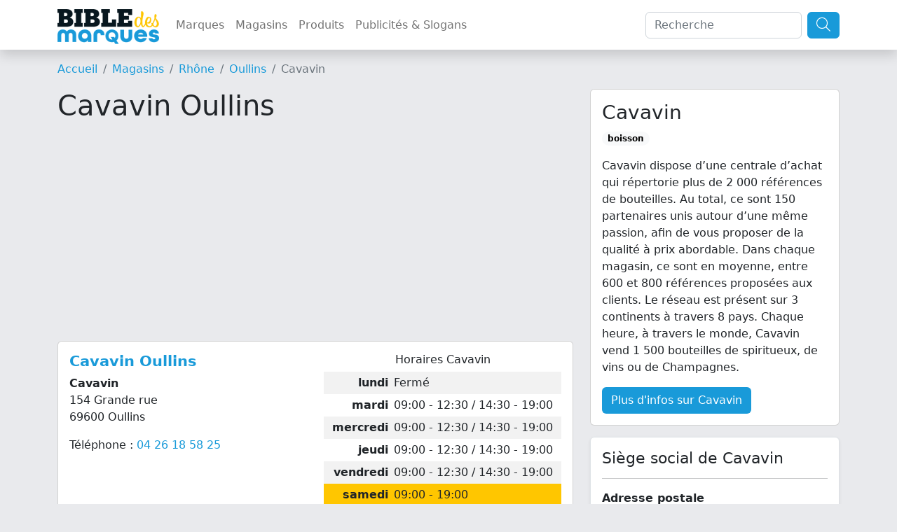

--- FILE ---
content_type: text/html; charset=UTF-8
request_url: https://www.bible-marques.fr/magasins/69600-oullins/cavavin
body_size: 7762
content:
<!doctype html>
<html lang="fr">
<head>
    <meta charset="UTF-8">
    <meta name="viewport" content="width=device-width, user-scalable=no, initial-scale=1.0, maximum-scale=1.0, minimum-scale=1.0">
    <meta http-equiv="X-UA-Compatible" content="ie=edge">
    <meta name="description" content="Cavavin à Oullins, retrouvez votre magasin Cavavin à Oullins : 154 Grande rue,  Oullins. Toutes les infos : horaires d&#039;ouvertures, numéro de téléphone, adresse, avis clients, etc. Cavavin est une entreprise sp&amp;eacute;cialis&amp;eacute;e dans la vente de vins, spiritueux et Champagnes. Cr&amp;eacute;&amp;eacute;e en 1985, elle est devenue franchise...">
    <meta name="keywords" content="">
    
    <title>Cavavin à Oullins</title>

    <script type="text/javascript" src="/assets/js/jquery-3.6.1.min.js"></script>
    <script type="text/javascript" src="/assets/js/bootstrap.bundle.min.js"></script>
    <script type="text/javascript" src="/assets/js/masonry.min.js"></script>

    <link href="/assets/css/bootstrap.min.css" rel="stylesheet" type="text/css"/>
    <link href="/assets/fontawesome/css/fontawesome.min.css" rel="stylesheet">
    <link href="/assets/fontawesome/css/light.min.css" rel="stylesheet">
    <link href="/assets/bible/style.css" rel="stylesheet">
    <link href="https://fonts.googleapis.com/css2?family=PT+Sans:ital,wght@1,700&display=swap" rel="stylesheet">
    <link rel="icon" type="image/png" href="/assets/bible/img/favicon.png"/>

    <script type="application/ld+json">
        {"@context":"https:\/\/schema.org","@type":"WebSite","name":"Bible-marques.fr","url":"https:\/\/www.bible-marques.fr","potentialAction":[{"@type":"SearchAction","target":"https:\/\/www.bible-marques.fr\/recherche?q={search_term_string}","query-input":"required name=search_term_string"}]}

    </script>

    <script type="text/javascript">
        var _paq = window._paq = window._paq || [];
        /* tracker methods like "setCustomDimension" should be called before "trackPageView" */

        
        
        
        
        

        _paq.push(['trackPageView']);
        _paq.push(['enableLinkTracking']);

        (function () {
            var u = "https://www.armada.fr/matomo/";
            _paq.push(['setTrackerUrl', u + 'matomo.php']);
            _paq.push(['setSiteId', '4']);
            var d = document, g = d.createElement('script'), s = d.getElementsByTagName('script')[0];
            g.type = 'text/javascript';
            g.async = true;
            g.src = u + 'matomo.js';
            s.parentNode.insertBefore(g, s);
        })();


    </script>

    <script async src="https://pagead2.googlesyndication.com/pagead/js/adsbygoogle.js?client=ca-pub-9860713461356411" crossorigin="anonymous"></script>

            <script type="application/ld+json">
    {"@context": "https://schema.org","@type": "BreadcrumbList","itemListElement": [
                                            {"@type": "ListItem", "position": 1, "name": "Magasins", "item": "https://www.bible-marques.fr/magasins"}                         ,
                                                                                    {"@type": "ListItem", "position": 2, "name": "Rhône", "item": "https://www.bible-marques.fr/magasins/69-rhone"}                         ,
                                                                                    {"@type": "ListItem", "position": 3, "name": "Oullins", "item": "https://www.bible-marques.fr/magasins/69600-oullins"}                                                                     ]}

        </script>
    
                        <script type="application/ld+json">
                {"@context":"https:\/\/schema.org","@type":"LocalBusiness","name":"Cavavin Oullins","image":"assets\/bible\/img\/la-bible-des-marques.png","isAccessibleForFree":true,"currenciesAccepted":"EUR","address":{"@type":"PostalAddress","streetAddress":"154 Grande rue","addressLocality":"Oullins","postalCode":"69600","addressCountry":"FR"},"geo":{"@type":"GeoCoordinates","latitude":"45.71363890","longitude":"4.80540530"},"url":"https:\/\/www.bible-marques.fr\/magasins\/69600-oullins\/cavavin","parentOrganization":{"@type":"Organization","name":"Cavavin","url":"https:\/\/www.bible-marques.fr\/cavavin.html","sameAs":["http:\/\/www.cavavin.fr\/","https:\/\/fr-fr.facebook.com\/Groupe.Cavavin","https:\/\/twitter.com\/cavavinfrance","https:\/\/www.youtube.com\/channel\/UCAq-PYOpv1gjcDrix1DW7Bg"]}}}
            </script>
        
    
</head>
<body>
<nav class="navbar navbar-expand-lg navbar-light sticky-top shadow bg-white">
    <div class="container">
        <a href="https://www.bible-marques.fr" class="navbar-brand p-0 appeler-titre">
            <img src="/assets/bible/img/la-bible-des-marques.png" class="mt-1 logo">
        </a>
        <button class="navbar-toggler" type="button" data-bs-toggle="collapse" data-bs-target="#navbarBible" aria-controls="navbarBible" aria-expanded="false" aria-label="Afficher menu">
            <span class="navbar-toggler-icon"></span>
        </button>

        <div class="collapse navbar-collapse justify-content-center" id="navbarBible">
            <ul class="navbar-nav me-auto mb-2 mb-lg-0">
                <li class="nav-item">
                    <a class="nav-link" href="https://www.bible-marques.fr/marques">Marques</a>
                </li>
                <li class="nav-item">
                    <a class="nav-link" href="https://www.bible-marques.fr/magasins">Magasins</a>
                </li>
                <li class="nav-item">
                    <a class="nav-link" href="https://www.bible-marques.fr/produits">Produits</a>
                </li>
                <li class="nav-item">
                    <a class="nav-link" href="https://www.bible-marques.fr/publicites">Publicités & Slogans</a>
                </li>
            </ul>
            <form class="d-flex" role="search" method="get" action="https://www.bible-marques.fr/recherche">
                <input class="form-control me-2" type="search" placeholder="Recherche" aria-label="Search" value="" name="q" id="q">
                <button class="btn btn-bleu" type="submit"><i class="fa-light fa-search fa-lg"></i></button>
            </form>
        </div>
    </div>
</nav>

<div class="container mt-3">
            <nav aria-label="breadcrumb">
            <ol class="breadcrumb">
                <li class="breadcrumb-item"><a href="https://www.bible-marques.fr">Accueil</a></li>
                                                            <li class="breadcrumb-item"><a href="https://www.bible-marques.fr/magasins">Magasins</a></li>
                                                                                <li class="breadcrumb-item"><a href="https://www.bible-marques.fr/magasins/69-rhone">Rhône</a></li>
                                                                                <li class="breadcrumb-item"><a href="https://www.bible-marques.fr/magasins/69600-oullins">Oullins</a></li>
                                                                                <li class="breadcrumb-item active">Cavavin</li>
                                                </ol>
        </nav>
    </div>


    <div class="container">

        <div class="row">
            <div class="col-12 col-md-8">
                                    <h1>Cavavin Oullins</h1>
                    <div class="col-12 my-3">
    <ins class="adsbygoogle"
         style="display:block"
         data-ad-client="ca-pub-9860713461356411"
         data-ad-slot="5079368456"
         data-ad-format="auto"
         data-full-width-responsive="true"></ins>
    <script>
        (adsbygoogle = window.adsbygoogle || []).push({});
    </script>
</div>

                    <div class="mb-3 card-magasin">
                <div class="card h-100">
                    <div class="card-body">
                        <div class="row">
                            <div class="col-12 col-md-6">
                                
                                                                    <h2 class="card-title">Cavavin Oullins</h2>
                                                                                                    <b>Cavavin</b>
                                                                <p>
                                    154 Grande rue
                                    <br>
                                    69600 Oullins
                                </p>
                                                                    <p>
                                        Téléphone : <a href="tel:0426185825">04 26 18 58 25</a>
                                    </p>
                                                            </div>

                                                            <div class="col-12 col-md-6">
                                                                            <h3 style="font-size:1rem;" class="text-center">Horaires Cavavin</h3>
                                        <table class="table table-sm table-striped table-borderless">
                                            <tbody>
                                                                                            <tr class="">
                                                    <td class="text-end"><b>lundi</b></td>
                                                    <td>
                                                                                                                    Fermé
                                                        
                                                    </td>
                                                </tr>
                                                                                            <tr class="">
                                                    <td class="text-end"><b>mardi</b></td>
                                                    <td>
                                                                                                                    09:00 - 12:30
                                                                                                                            / 14:30 - 19:00
                                                                                                                    
                                                    </td>
                                                </tr>
                                                                                            <tr class="">
                                                    <td class="text-end"><b>mercredi</b></td>
                                                    <td>
                                                                                                                    09:00 - 12:30
                                                                                                                            / 14:30 - 19:00
                                                                                                                    
                                                    </td>
                                                </tr>
                                                                                            <tr class="">
                                                    <td class="text-end"><b>jeudi</b></td>
                                                    <td>
                                                                                                                    09:00 - 12:30
                                                                                                                            / 14:30 - 19:00
                                                                                                                    
                                                    </td>
                                                </tr>
                                                                                            <tr class="">
                                                    <td class="text-end"><b>vendredi</b></td>
                                                    <td>
                                                                                                                    09:00 - 12:30
                                                                                                                            / 14:30 - 19:00
                                                                                                                    
                                                    </td>
                                                </tr>
                                                                                            <tr class="tr-day">
                                                    <td class="text-end"><b>samedi</b></td>
                                                    <td>
                                                                                                                    09:00 - 19:00
                                                                                                                    
                                                    </td>
                                                </tr>
                                                                                            <tr class="">
                                                    <td class="text-end"><b>dimanche</b></td>
                                                    <td>
                                                                                                                    Fermé
                                                        
                                                    </td>
                                                </tr>
                                                                                        </tbody>
                                        </table>

                                                                    </div>
                                                    </div>

                    </div>
                </div>

            </div>
        
        
                    <link href="/assets/leaflet/leaflet.css" rel="stylesheet" type="text/css"/>
                    <script type="text/javascript" src="/assets/leaflet/leaflet.js"></script>
                    <script>
                        $().ready(function () {
                            var map = L.map('mapya').setView([51.505, -0.09], 13);
                            L.tileLayer('https://tile.openstreetmap.org/{z}/{x}/{y}.png', {
                                maxZoom: 19,
                                attribution: '&copy; <a href="http://www.openstreetmap.org/copyright">OpenStreetMap</a>'
                            }).addTo(map);
                            var points = []
                                                                                    points.push([45.71363890, 4.80540530])
                            L.marker([45.71363890, 4.80540530]).addTo(map)
                                .bindPopup("<b>Cavavin Oullins</b><br>154 Grande rue<br>69600 Oullins<br><a href='https://www.bible-marques.fr/magasins/69600-oullins/cavavin'></a>")
                                                                                    points.push([45.71666700, 4.80000000])
                            var group = new L.LatLngBounds(points).extend();
                            map.fitBounds(group);

                        });
                    </script>
                    <div id="mapya" style="height:300px;width:100%" class="my-4 rounded shadow-sm"></div>

                
                <div class="col-12 my-3">
    <ins class="adsbygoogle"
         style="display:block"
         data-ad-client="ca-pub-9860713461356411"
         data-ad-slot="5079368456"
         data-ad-format="auto"
         data-full-width-responsive="true"></ins>
    <script>
        (adsbygoogle = window.adsbygoogle || []).push({});
    </script>
</div>



                                    <h2>Cavavin à proximité de Oullins</h2>
                                <div class="row g-3">
        
                    <div class="card-magasin col-md-4 col-12">
                <div class="card h-100">
                    <div class="card-body">
                        <div class="row">
                            <div class="col-12">
                                                                    <p>
                                        <i class="fa-light fa-route fa-lg couleur me-1"></i> <em>Environ 3 km à vol d'oiseau depuis Oullins</em>
                                    </p>
                                
                                                                    <h2 class="card-title"><a href="https://www.bible-marques.fr/magasins/69007-lyon/cavavin">Cavavin Lyon</a></h2>
                                                                                                <p>
                                    53 avenue Jean Jaurès
                                    <br>
                                    69007 Lyon
                                </p>
                                                                    <p>
                                        Téléphone : <a href="tel:0478965935">04 78 96 59 35</a>
                                    </p>
                                                            </div>

                                                    </div>

                    </div>
                </div>

            </div>
                    <div class="card-magasin col-md-4 col-12">
                <div class="card h-100">
                    <div class="card-body">
                        <div class="row">
                            <div class="col-12">
                                                                    <p>
                                        <i class="fa-light fa-route fa-lg couleur me-1"></i> <em>Environ 5 km à vol d'oiseau depuis Oullins</em>
                                    </p>
                                
                                                                    <h2 class="card-title"><a href="https://www.bible-marques.fr/magasins/69005-lyon/cavavin">Cavavin Lyon</a></h2>
                                                                                                <p>
                                    6, QUAI FULCHIRON
                                    <br>
                                    69005 Lyon
                                </p>
                                                                    <p>
                                        Téléphone : <a href="tel:0478928864">04 78 92 88 64</a>
                                    </p>
                                                            </div>

                                                    </div>

                    </div>
                </div>

            </div>
                    <div class="card-magasin col-md-4 col-12">
                <div class="card h-100">
                    <div class="card-body">
                        <div class="row">
                            <div class="col-12">
                                                                    <p>
                                        <i class="fa-light fa-route fa-lg couleur me-1"></i> <em>Environ 6 km à vol d'oiseau depuis Oullins</em>
                                    </p>
                                
                                                                    <h2 class="card-title"><a href="https://www.bible-marques.fr/magasins/69008-lyon/cavavin">Cavavin Lyon</a></h2>
                                                                                                <p>
                                    69 avenue des Frères Lumière
                                    <br>
                                    69008 Lyon
                                </p>
                                                                    <p>
                                        Téléphone : <a href="tel:0481189216">04 81 18 92 16</a>
                                    </p>
                                                            </div>

                                                    </div>

                    </div>
                </div>

            </div>
                    <div class="card-magasin col-md-4 col-12">
                <div class="card h-100">
                    <div class="card-body">
                        <div class="row">
                            <div class="col-12">
                                                                    <p>
                                        <i class="fa-light fa-route fa-lg couleur me-1"></i> <em>Environ 7 km à vol d'oiseau depuis Oullins</em>
                                    </p>
                                
                                                                    <h2 class="card-title"><a href="https://www.bible-marques.fr/magasins/69290-craponne/cavavin">Cavavin Craponne</a></h2>
                                                                                                <p>
                                    73 Avenue de l&#039;an 2000
                                    <br>
                                    69290 Craponne
                                </p>
                                                                    <p>
                                        Téléphone : <a href="tel:0983068280">09 83 06 82 80</a>
                                    </p>
                                                            </div>

                                                    </div>

                    </div>
                </div>

            </div>
                    <div class="card-magasin col-md-4 col-12">
                <div class="card h-100">
                    <div class="card-body">
                        <div class="row">
                            <div class="col-12">
                                                                    <p>
                                        <i class="fa-light fa-route fa-lg couleur me-1"></i> <em>Environ 7 km à vol d'oiseau depuis Oullins</em>
                                    </p>
                                
                                                                    <h2 class="card-title"><a href="https://www.bible-marques.fr/magasins/69004-lyon/cavavin">Cavavin Lyon</a></h2>
                                                                                                <p>
                                    1 rue du Mail
                                    <br>
                                    69004 Lyon
                                </p>
                                                                    <p>
                                        Téléphone : <a href="tel:0478497807">04 78 49 78 07</a>
                                    </p>
                                                            </div>

                                                    </div>

                    </div>
                </div>

            </div>
                    <div class="card-magasin col-md-4 col-12">
                <div class="card h-100">
                    <div class="card-body">
                        <div class="row">
                            <div class="col-12">
                                                                    <p>
                                        <i class="fa-light fa-route fa-lg couleur me-1"></i> <em>Environ 8 km à vol d'oiseau depuis Oullins</em>
                                    </p>
                                
                                                                    <h2 class="card-title"><a href="https://www.bible-marques.fr/magasins/69006-lyon/cavavin">Cavavin Lyon</a></h2>
                                                                                                <p>
                                    35 cours Vitton
                                    <br>
                                    69006 Lyon
                                </p>
                                                                    <p>
                                        Téléphone : <a href="tel:0987572646">09 87 57 26 46</a>
                                    </p>
                                                            </div>

                                                    </div>

                    </div>
                </div>

            </div>
        
            </div>

                            </div>

            <div class="col-12 col-md-4">
                <div class="card mb-3">
                    <div class="card-body">
                        <h3 class="card-title">Cavavin</h3>
                        <p class="card-text">
                                                            <span class="badge rounded-pill text-bg-light">boisson</span>
                                                    </p>
                        <p class="card-text">
                                                            
Cavavin dispose d’une centrale d’achat qui répertorie plus de 2 000 références de bouteilles. Au total, ce sont 150 partenaires unis autour d’une même passion, afin de vous proposer de la qualité à prix abordable. Dans chaque magasin, ce sont en moyenne, entre 600 et 800 références proposées aux clients. Le réseau est présent sur 3 continents à travers 8 pays. Chaque heure, à travers le monde, Cavavin vend 1 500 bouteilles de spiritueux, de vins ou de Champagnes.
                                                    </p>
                        <a href="https://www.bible-marques.fr/cavavin.html" class="btn btn-bleu">Plus d'infos sur Cavavin</a>
                    </div>
                </div>

                
                                    <div class="shadow-sm bg-white p-3 rounded border mb-3 position-relative">
                        <h2 class="fs1-4">Siège social de Cavavin</h2>
                        <hr>
                        <b>Adresse postale</b><br>
                        Cavavin<br>
                        18 avenue du Marché<br />
BP<br>
                        44501 La Baule Cedex<br>
                                            </div>
                
                                    <div class="shadow-sm bg-white p-3 rounded border mb-3 position-relative">
                        <h3 class="fs1-1"><b>Les dernières actus Cavavin</b></h3>
                                                    <div class="mb-3">
                                <div class="card-title mb-1 text-muted"><small>le 26/01/2023 à 20:40</small></div>
                                <div class="">
                                    La franchise Cavavin s&#039;est agrandie en 2022 avec l&#039;ouverture de 16 nouveaux points de vente en France.
                                </div>
                            </div>
                                            </div>
                

                
                
            </div>
        </div>


    </div>

<div class="modal fade" id="modalLoginRegisterForm" role="dialog" aria-labelledby="modalLoginRegisterForm" aria-hidden="true">
    <div class="modal-dialog">
        <div class="modal-content">
            <div class="modal-header mb-3">
                <div class="container d-flex mt-2">
                    <span class="couleur fs1-5"><b><i class="far fa-user fs1-5 fa-fw couleur"></i> Identification</b></span>
                </div>
                <button type="button" class="close" data-dismiss="modal" aria-label="Close"><span aria-hidden="true">×</span></button>
            </div>

            <div class="container">
                <div class="alert alert-success alert-register alert-dismissible d-none w-100 mt-3">
                    <strong>Félicitations !</strong> Votre inscription a bien été prise en compte.
                </div>
                <div class="alert alert-success alert-login alert-dismissible d-none w-100 mt-3">
                    <strong>Bravo !</strong> Vous vous êtes enregistré avec succès.
                </div>
                <div class="alert alert-warning alert-favori alert-dismissible d-none w-100 mt-3">
                    <strong>Désolé !</strong> Vous devez être authentifié pour enregistrer cette recette dans vos favoris.
                </div>
            </div>

            <div class="container pt-1 pb-5">
    <div class="row justify-content-center">
        <div class="col-md-6 mb-3">
            <div class="card">
                <div class="card-header">
                    <div class="couleur-soft fs1-5 text-center"><b>Connexion</b></div>
                </div>
                <div class="card-body">
                    <form id="formLogin">
                        <input type="hidden" name="_token" value="TEpV0dtJihjuXEkaKys7SD5JULA3h9BM9EQ2q6Mu">
                        <div class="form-group row">
                            <label for="email" class="col-md-4 col-form-label text-md-right">E-mail</label>

                            <div class="col-md-6">
                                <input id="log_email" type="email" class="login-input form-control " name="email" value="" required autocomplete="email" autofocus>
                                <span class="log_error d-none" role="alert"></span>

                                                            </div>
                        </div>

                        <div class="form-group row">
                            <label for="password" class="col-md-4 col-form-label text-md-right">Mot de passe</label>

                            <div class="col-md-6">
                                <input id="log_password" type="password" class="login-input form-control " name="password" required autocomplete="current-password">

                                                            </div>
                        </div>

                    <!--
                        <div class="form-group row">
                            <div class="col-md-6 offset-md-4">
                                <div class="form-check">
                                    <input class="form-check-input" type="checkbox" name="remember" id="remember" >

                                    <label class="form-check-label" for="remember">
                                        Remember Me
                            </label>
                        </div>
                    </div>
                </div>
-->

                        <div class="form-group row mb-0">
                            <div class="col-md-8 offset-md-4">
                                <button type="submit" class="btn bg-couleur text-white">
                                    Valider
                                </button>
                                                        </div>
                        </div>

                    </form>
                </div>
            </div>
        </div>

        <div class="col-md-6 mb-3">
            <div class="card">
                <div class="card-header">
                    <div class="couleur-soft fs1-5 text-center"><b>S'enregistrer</b></div>
                </div>

                <div class="card-body">
                    <form id="formRegister">
                        <input type="hidden" name="_token" value="TEpV0dtJihjuXEkaKys7SD5JULA3h9BM9EQ2q6Mu">
                        <div class="form-group row">
                            <label for="civilite" class="col-md-4 col-form-label text-md-right">Civilité</label>

                            <div class="col-md-7">
                                <select id="civilite" type="civilite" class="login-input form-control " name="civilite" autofocus>
                                    <option value="Madame">Mme</option>
                                    <option value="Monsieur">M</option>
                                </select>

                            </div>
                        </div>

                        <div class="form-group row">
                            <label for="nom" class="col-md-4 col-form-label text-md-right">Nom</label>
                            <div class="col-md-7">
                                <input id="nom" type="text" class="login-input form-control " name="nom" value="" required autocomplete="nom" autofocus>
                                <span class="reg_error d-none" role="alert"></span>

                                                            </div>
                        </div>

                        <div class="form-group row">
                            <label for="prenom" class="col-md-4 col-form-label text-md-right">Prénom</label>
                            <div class="col-md-7">
                                <input id="prenom" type="text" class="login-input form-control " name="prenom" value="" required autocomplete="prenom" autofocus>
                                <span class="reg_error d-none" role="alert"></span>

                                                            </div>
                        </div>

                        <div class="form-group row">
                            <label for="reg_email" class="col-md-4 col-form-label text-md-right">E-mail</label>

                            <div class="col-md-7">
                                <input id="email" type="email" class="login-input form-control " name="email" value="" required autocomplete="email">
                                <span class="reg_error d-none" role="alert"></span>

                                                            </div>
                        </div>

                        <div class="form-group row">
                            <label for="reg_password" class="col-md-4 col-form-label text-md-right">Mot de passe</label>

                            <div class="col-md-7">
                                <input id="password" type="password" class="login-input form-control " name="password" required autocomplete="new-password">
                                <span class="reg_error d-none" role="alert"></span>

                                                            </div>
                        </div>

                        <div class="form-group row newsletter">
                            <label class=" col-md-12 col-form-label text-md-center">
                                <input type="checkbox" name="newsletter" id="newsletter"/> &nbsp; Je souhaite recevoir la newsletter de la Bible des Marques
                            </label>
                        </div>

                        <div class="form-group row mb-0">
                            <div class="col-md-8 offset-md-4">
                                <button type="submit" class="btn bg-couleur text-white">
                                    Valider
                                </button>
                            </div>
                        </div>
                    </form>
                </div>
            </div>
        </div>
    </div>
</div>
<script>

    $(function () {

        $(document).on('submit', '#formRegister', function (e) {
            e.preventDefault();
            $.ajax({
                headers: {
                    'X-CSRF-TOKEN': $('meta[name="csrf-token"]').attr('content')
                },
                method: 'post',
                url: 'https://www.bible-marques.fr/register',
                data: $(this).serialize(),
                dataType: "json",
                success: function () {
                    setTimeout(function () {
                        $('#modalLoginRegisterForm').modal('hide');
                        location.reload();
                    }, 2000)
                    $('.alert-register').removeClass('d-none');
                },
                error: function (data) {
                    let errors = data.responseJSON;
                    $('.reg_error').text('');
                    $('.login-input').removeClass('input-error');
                    $.each(errors.errors, function (key, error) {
                        $('.log_error').text('');
                        $('#formRegister')
                            .find('[name="' + key + '"]').addClass('input-error')
                            .next()
                            .addClass('rouge fs0-9').removeClass('d-none')
                            .append('<strong><i class="fas fa-arrow-right"></i>&nbsp;' + error[0] + '</strong>');
                    });

                }
            });
        });

        $(document).on('submit', '#formLogin', function (e) {
            e.preventDefault();
            $.ajax({
                headers: {
                    'X-CSRF-TOKEN': $('meta[name="csrf-token"]').attr('content')
                },
                method: 'post',
                url: 'https://www.bible-marques.fr/authenticate',
                data: $(this).serialize(),
                dataType: "json",
                success: function () {
                    setTimeout(function () {
                        $('#modalLoginRegisterForm').modal('hide');
                        location.reload();
                    }, 2000)
                    $('.alert-login').removeClass('d-none');
                },
                error: function (data) {
                    let errors = data.responseJSON;
                    $('.login-input').removeClass('input-error');
                    $.each(errors, function (key, error) {
                        let email = 'email';
                        $('.log_error').text('');
                        $('#log_email').removeClass('input-error');
                        $('.reg_error').text('').removeClass('input-error');
                        $('#formLogin')
                            .find('[name="' + email + '"]').addClass('input-error')
                            .next()
                            .addClass('rouge fs0-9').removeClass('d-none')
                            .append('<strong><i class="fas fa-arrow-right"></i>&nbsp;' + error + '</strong>');
                    });

                }
            });
        });

    });

</script>

        </div>
    </div>
</div>

<div class="container-fluid bg-couleur text-white py-3 mt-3 bg-ingredients-couleur">
    <div class="container">
        <div class="row">
            <div class="col-md-6">
                <div style="position:relative">
                    <a href="https://www.bible-marques.fr" class="navbar-brand p-0 appeler-titre text-white">
                        <span>Bible-Marques<small>.fr</small></span>
                    </a>
                </div>
                <p class="text-justify">
                    La Bible des Marques répertorie toutes informations concernant les marques : histoire, coordonnées de contact, slogans et publicités cultes, informations juridiques, etc.
                </p>
                <p>
                    Notre annuaire des marques a été conçu comme une véritable encyclopédie des marques, notre but est de vous donner les informations les plus justes et exhaustives concernant vos marques favorites.
                </p>
                <p class="text-justify">
                    La Bible des Marques n'est affiliée à aucune des marques présentes sur le site et ne serait être tenu responsable en cas d'information erronée. Si vous relevez des informations inexactes, merci de nous en faire part pour
                    correction.
                </p>
            </div>
            <div class="col-md-3">
                <h5>Liens utiles</h5>
                <ul class="list-link" style="padding-left:20px;">
                    <li><a href="https://www.bible-marques.fr/mentions">Mentions légales</a></li>
                    <li><a href="https://www.bible-marques.fr/cgu">Conditions d'utilisation</a></li>
                    <li><a href="https://www.bible-marques.fr/privacy">Politique de confidentialité</a></li>
                </ul>
                <h5>Sites pratiques</h5>
                <ul class="list-link" style="padding-left:20px;">
                    
                    
                    
                    
                    
                    
                    
                        
                </ul>
            </div>

            <div class="col-md-3">
                <h5>Les marques par années</h5>
                <ul class="list-link" style="padding-left:20px;">
                                        <li><a href="https://www.bible-marques.fr/marques-des-annees-1900.html">Marques des années 1900</a></li>
                                        <li><a href="https://www.bible-marques.fr/marques-des-annees-1910.html">Marques des années 1910</a></li>
                                        <li><a href="https://www.bible-marques.fr/marques-des-annees-1920.html">Marques des années 1920</a></li>
                                        <li><a href="https://www.bible-marques.fr/marques-des-annees-1930.html">Marques des années 1930</a></li>
                                        <li><a href="https://www.bible-marques.fr/marques-des-annees-1940.html">Marques des années 1940</a></li>
                                        <li><a href="https://www.bible-marques.fr/marques-des-annees-1950.html">Marques des années 1950</a></li>
                                        <li><a href="https://www.bible-marques.fr/marques-des-annees-1960.html">Marques des années 1960</a></li>
                                        <li><a href="https://www.bible-marques.fr/marques-des-annees-1970.html">Marques des années 1970</a></li>
                                        <li><a href="https://www.bible-marques.fr/marques-des-annees-1980.html">Marques des années 1980</a></li>
                                        <li><a href="https://www.bible-marques.fr/marques-des-annees-1990.html">Marques des années 1990</a></li>
                                        <li><a href="https://www.bible-marques.fr/marques-des-annees-2000.html">Marques des années 2000</a></li>
                                        <li><a href="https://www.bible-marques.fr/marques-des-annees-2010.html">Marques des années 2010</a></li>
                                        <li><a href="https://www.bible-marques.fr/marques-des-annees-2020.html">Marques des années 2020</a></li>
                                    </ul>
            </div>

            <div class="my-3 col-12">
                <div style="border-top:1px solid #FFF;height:4px;opacity:0.5;"></div>
            </div>
                            <div class="col-md-3 col-6 mb-2">
                    <a href="https://www.bible-marques.fr/marques-accessoires-de-mode.html" class="text-white">Accessoires de mode</a>
                </div>
                            <div class="col-md-3 col-6 mb-2">
                    <a href="https://www.bible-marques.fr/marques-agence-immobiliere.html" class="text-white">Agence immobilière</a>
                </div>
                            <div class="col-md-3 col-6 mb-2">
                    <a href="https://www.bible-marques.fr/marques-alimentation.html" class="text-white">Alimentation</a>
                </div>
                            <div class="col-md-3 col-6 mb-2">
                    <a href="https://www.bible-marques.fr/marques-animaux.html" class="text-white">Animaux</a>
                </div>
                            <div class="col-md-3 col-6 mb-2">
                    <a href="https://www.bible-marques.fr/marques-assurance.html" class="text-white">Assurance</a>
                </div>
                            <div class="col-md-3 col-6 mb-2">
                    <a href="https://www.bible-marques.fr/marques-audio.html" class="text-white">Audio</a>
                </div>
                            <div class="col-md-3 col-6 mb-2">
                    <a href="https://www.bible-marques.fr/marques-bagage.html" class="text-white">Bagage</a>
                </div>
                            <div class="col-md-3 col-6 mb-2">
                    <a href="https://www.bible-marques.fr/marques-banque.html" class="text-white">Banque</a>
                </div>
                            <div class="col-md-3 col-6 mb-2">
                    <a href="https://www.bible-marques.fr/marques-beaute.html" class="text-white">Beauté</a>
                </div>
                            <div class="col-md-3 col-6 mb-2">
                    <a href="https://www.bible-marques.fr/marques-bebe.html" class="text-white">Bébé</a>
                </div>
                            <div class="col-md-3 col-6 mb-2">
                    <a href="https://www.bible-marques.fr/marques-bijoux.html" class="text-white">Bijoux</a>
                </div>
                            <div class="col-md-3 col-6 mb-2">
                    <a href="https://www.bible-marques.fr/marques-bio.html" class="text-white">Bio</a>
                </div>
                            <div class="col-md-3 col-6 mb-2">
                    <a href="https://www.bible-marques.fr/marques-boisson.html" class="text-white">Boisson</a>
                </div>
                            <div class="col-md-3 col-6 mb-2">
                    <a href="https://www.bible-marques.fr/marques-bricolage.html" class="text-white">Bricolage</a>
                </div>
                            <div class="col-md-3 col-6 mb-2">
                    <a href="https://www.bible-marques.fr/marques-chaussures.html" class="text-white">Chaussures</a>
                </div>
                            <div class="col-md-3 col-6 mb-2">
                    <a href="https://www.bible-marques.fr/marques-coiffure.html" class="text-white">Coiffure</a>
                </div>
                            <div class="col-md-3 col-6 mb-2">
                    <a href="https://www.bible-marques.fr/marques-concessionnaire-automobile.html" class="text-white">Concessionnaire automobile</a>
                </div>
                            <div class="col-md-3 col-6 mb-2">
                    <a href="https://www.bible-marques.fr/marques-cosmetique.html" class="text-white">Cosmétique</a>
                </div>
                            <div class="col-md-3 col-6 mb-2">
                    <a href="https://www.bible-marques.fr/marques-cuisine.html" class="text-white">Cuisine</a>
                </div>
                            <div class="col-md-3 col-6 mb-2">
                    <a href="https://www.bible-marques.fr/marques-culture.html" class="text-white">Culture</a>
                </div>
                            <div class="col-md-3 col-6 mb-2">
                    <a href="https://www.bible-marques.fr/marques-decoration.html" class="text-white">Décoration</a>
                </div>
                            <div class="col-md-3 col-6 mb-2">
                    <a href="https://www.bible-marques.fr/marques-discount.html" class="text-white">Discount</a>
                </div>
                            <div class="col-md-3 col-6 mb-2">
                    <a href="https://www.bible-marques.fr/marques-electromenager.html" class="text-white">électroménager</a>
                </div>
                            <div class="col-md-3 col-6 mb-2">
                    <a href="https://www.bible-marques.fr/marques-enfant.html" class="text-white">Enfant</a>
                </div>
                            <div class="col-md-3 col-6 mb-2">
                    <a href="https://www.bible-marques.fr/marques-environnement.html" class="text-white">Environnement</a>
                </div>
                            <div class="col-md-3 col-6 mb-2">
                    <a href="https://www.bible-marques.fr/marques-fast-food.html" class="text-white">Fast-food</a>
                </div>
                            <div class="col-md-3 col-6 mb-2">
                    <a href="https://www.bible-marques.fr/marques-femme.html" class="text-white">Femme</a>
                </div>
                            <div class="col-md-3 col-6 mb-2">
                    <a href="https://www.bible-marques.fr/marques-fourniture-bureau.html" class="text-white">Fourniture bureau</a>
                </div>
                            <div class="col-md-3 col-6 mb-2">
                    <a href="https://www.bible-marques.fr/marques-garagiste.html" class="text-white">Garagiste</a>
                </div>
                            <div class="col-md-3 col-6 mb-2">
                    <a href="https://www.bible-marques.fr/marques-homme.html" class="text-white">Homme</a>
                </div>
                            <div class="col-md-3 col-6 mb-2">
                    <a href="https://www.bible-marques.fr/marques-immobilier.html" class="text-white">Immobilier</a>
                </div>
                            <div class="col-md-3 col-6 mb-2">
                    <a href="https://www.bible-marques.fr/marques-informatique.html" class="text-white">Informatique</a>
                </div>
                            <div class="col-md-3 col-6 mb-2">
                    <a href="https://www.bible-marques.fr/marques-jardin.html" class="text-white">Jardin</a>
                </div>
                            <div class="col-md-3 col-6 mb-2">
                    <a href="https://www.bible-marques.fr/marques-jeux-video.html" class="text-white">Jeux vidéo</a>
                </div>
                            <div class="col-md-3 col-6 mb-2">
                    <a href="https://www.bible-marques.fr/marques-jouet.html" class="text-white">Jouet</a>
                </div>
                            <div class="col-md-3 col-6 mb-2">
                    <a href="https://www.bible-marques.fr/marques-lingerie.html" class="text-white">Lingerie</a>
                </div>
                            <div class="col-md-3 col-6 mb-2">
                    <a href="https://www.bible-marques.fr/marques-livraison.html" class="text-white">Livraison</a>
                </div>
                            <div class="col-md-3 col-6 mb-2">
                    <a href="https://www.bible-marques.fr/marques-location.html" class="text-white">Location</a>
                </div>
                            <div class="col-md-3 col-6 mb-2">
                    <a href="https://www.bible-marques.fr/marques-loisir.html" class="text-white">Loisir</a>
                </div>
                            <div class="col-md-3 col-6 mb-2">
                    <a href="https://www.bible-marques.fr/marques-maison.html" class="text-white">Maison</a>
                </div>
                            <div class="col-md-3 col-6 mb-2">
                    <a href="https://www.bible-marques.fr/marques-maroquinerie.html" class="text-white">Maroquinerie</a>
                </div>
                            <div class="col-md-3 col-6 mb-2">
                    <a href="https://www.bible-marques.fr/marques-meuble.html" class="text-white">Meuble</a>
                </div>
                            <div class="col-md-3 col-6 mb-2">
                    <a href="https://www.bible-marques.fr/marques-moto.html" class="text-white">Moto</a>
                </div>
                            <div class="col-md-3 col-6 mb-2">
                    <a href="https://www.bible-marques.fr/marques-musique.html" class="text-white">Musique</a>
                </div>
                            <div class="col-md-3 col-6 mb-2">
                    <a href="https://www.bible-marques.fr/marques-mutuelle.html" class="text-white">Mutuelle</a>
                </div>
                            <div class="col-md-3 col-6 mb-2">
                    <a href="https://www.bible-marques.fr/marques-opticien.html" class="text-white">Opticien</a>
                </div>
                            <div class="col-md-3 col-6 mb-2">
                    <a href="https://www.bible-marques.fr/marques-parapharmacie.html" class="text-white">Parapharmacie</a>
                </div>
                            <div class="col-md-3 col-6 mb-2">
                    <a href="https://www.bible-marques.fr/marques-photo-video.html" class="text-white">Photo / vidéo</a>
                </div>
                            <div class="col-md-3 col-6 mb-2">
                    <a href="https://www.bible-marques.fr/marques-produit-de-grande-consommation.html" class="text-white">Produit de grande consommation</a>
                </div>
                            <div class="col-md-3 col-6 mb-2">
                    <a href="https://www.bible-marques.fr/marques-restaurant.html" class="text-white">Restaurant</a>
                </div>
                            <div class="col-md-3 col-6 mb-2">
                    <a href="https://www.bible-marques.fr/marques-restauration.html" class="text-white">Restauration</a>
                </div>
                            <div class="col-md-3 col-6 mb-2">
                    <a href="https://www.bible-marques.fr/marques-service-public.html" class="text-white">Service public</a>
                </div>
                            <div class="col-md-3 col-6 mb-2">
                    <a href="https://www.bible-marques.fr/marques-services-professionnels.html" class="text-white">Services Professionnels</a>
                </div>
                            <div class="col-md-3 col-6 mb-2">
                    <a href="https://www.bible-marques.fr/marques-sport.html" class="text-white">Sport</a>
                </div>
                            <div class="col-md-3 col-6 mb-2">
                    <a href="https://www.bible-marques.fr/marques-supermarche.html" class="text-white">Supermarché</a>
                </div>
                            <div class="col-md-3 col-6 mb-2">
                    <a href="https://www.bible-marques.fr/marques-telecom.html" class="text-white">Télécom</a>
                </div>
                            <div class="col-md-3 col-6 mb-2">
                    <a href="https://www.bible-marques.fr/marques-transport.html" class="text-white">Transport</a>
                </div>
                            <div class="col-md-3 col-6 mb-2">
                    <a href="https://www.bible-marques.fr/marques-vetements.html" class="text-white">Vêtements</a>
                </div>
                            <div class="col-md-3 col-6 mb-2">
                    <a href="https://www.bible-marques.fr/marques-voiture.html" class="text-white">Voiture</a>
                </div>
                            <div class="col-md-3 col-6 mb-2">
                    <a href="https://www.bible-marques.fr/marques-voyage.html" class="text-white">Voyage</a>
                </div>
            
        </div>
    </div>
</div>
<div class="container-fluid bg-white py-3 text-center position-relative">
    <a href="https://www.bible-marques.fr" class="navbar-brand p-0 appeler-titre fs3">
        <img src="/assets/bible/img/la-bible-des-marques-big.png" class="img-fluid my-4" style="max-height:150px;">
    </a>
    <p>
        <span class="text-muted"><a href="https://www.mediawix.com" rel="nofollow">Mediawix</a> &copy; 2014-2026</span>
    </p>
</div>

</body>
</html>

<script type="text/javascript">
    let base_url = "https://www.bible-marques.fr";
</script>
<script type="text/javascript" src="/assets/marque.js"></script>




--- FILE ---
content_type: text/html; charset=utf-8
request_url: https://www.google.com/recaptcha/api2/aframe
body_size: 266
content:
<!DOCTYPE HTML><html><head><meta http-equiv="content-type" content="text/html; charset=UTF-8"></head><body><script nonce="cPdIAoysLX1NPunsSFwHjw">/** Anti-fraud and anti-abuse applications only. See google.com/recaptcha */ try{var clients={'sodar':'https://pagead2.googlesyndication.com/pagead/sodar?'};window.addEventListener("message",function(a){try{if(a.source===window.parent){var b=JSON.parse(a.data);var c=clients[b['id']];if(c){var d=document.createElement('img');d.src=c+b['params']+'&rc='+(localStorage.getItem("rc::a")?sessionStorage.getItem("rc::b"):"");window.document.body.appendChild(d);sessionStorage.setItem("rc::e",parseInt(sessionStorage.getItem("rc::e")||0)+1);localStorage.setItem("rc::h",'1768643857200');}}}catch(b){}});window.parent.postMessage("_grecaptcha_ready", "*");}catch(b){}</script></body></html>